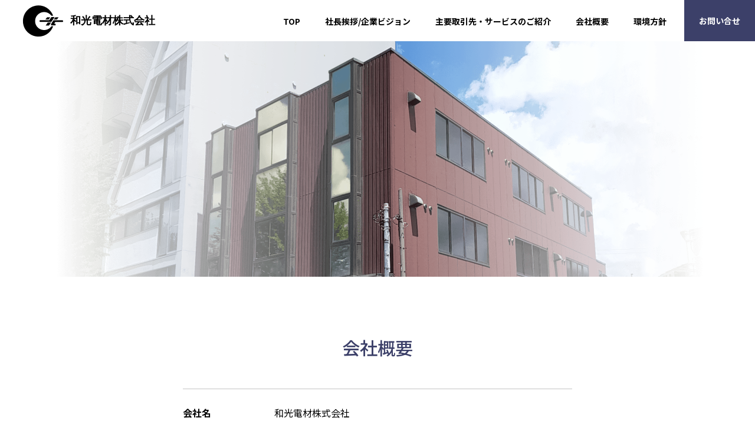

--- FILE ---
content_type: text/html
request_url: https://www.wako-denzai.co.jp/company.html
body_size: 4036
content:
<!DOCTYPE html>
<html lang="ja">
<head>
<meta charset="UTF-8">
<meta http-equiv="X-UA-Compatible" content="IE=edge">
<meta name="viewport" content="width=device-width, initial-scale=1">
<meta name="format-detection" content="telephone=no">
<title>会社概要 | 和光電材株式会社</title>
<meta name="description" content="エレクトロニクスの総合商社和光電材株式会社の会社概要です。">
<link rel="icon" href="./favicon.ico">
<link rel="preconnect" href="https://fonts.googleapis.com">
<link rel="preconnect" href="https://fonts.gstatic.com" crossorigin>
<link href="https://fonts.googleapis.com/css2?family=Noto+Sans+JP:wght@400;500;700&display=swap" rel="stylesheet">
<link rel="stylesheet" type="text/css" href="./assets/css/reset.css">
<link rel="stylesheet" type="text/css" href="./assets/css/layout.css">
<link rel="stylesheet" type="text/css" href="./assets/css/style.css">
</head>
<body>

<div class="l-wrapper">
<header class="l-header" id="header">
  <div class="l-header-wrap">
    <h1 class="company-name"><a href="./"><span class="logo"><img src="assets/images/common/logo_header.png" alt="和光電材株式会社"></span><span class="name font-yu">和光電材株式会社</span></a></h1>
    <div class="btn-spMenu">
      <span></span>
      <span></span>
    </div>
    <nav class="l-header-nav">
      <ul class="nav-list">
        <li class="nav-link"><a href="./">TOP</a></li>
        <li class="nav-link"><a href="./vision.html">社長挨拶/企業ビジョン</a></li>
        <li class="nav-link"><a href="./product.html">主要取引先・サービスのご紹介</a></li>
        <li class="nav-link"><a href="./company.html">会社概要</a></li>
        <li class="nav-link"><a href="./policy.html">環境方針</a></li>
        <li class="nav-btn"><a href="./contact/">お問い合せ</a></li>
      </ul>
    </nav>
  </div>
</header>

<main class="l-main lower">
<div class="lower-kv">
  <picture>
    <source media="(min-width:769px)" srcset="assets/images/company/kv_company_pc.png">
    <source media="(max-width:768px)" srcset="assets/images/company/kv_company_sp.png">
    <img src="assets/images/company/kv_company_pc.png" alt="">
  </picture>
</div>
<section class="sec-company">
  <div class="l-inner">
    <h2>会社概要</h2>
    <ul class="company-table">
      <li>
        <div class="th">会社名</div>
        <div class="td">和光電材株式会社</div>
      </li>
      <li>
        <div class="th">創立年月日</div>
        <div class="td">昭和47年9月1日</div>
      </li>
      <li>
        <div class="th">資本金</div>
        <div class="td">30,000,000円</div>
      </li>
      <li>
        <div class="th">従業員数</div>
        <div class="td">24名（令和6年6月現在）</div>
      </li>
      <li>
        <div class="th">年商</div>
        <div class="td">18億円</div>
      </li>
      <li>
        <div class="th">役員構成</div>
        <div class="td">
          <div class="flex"><span>会長</span><span>髙橋　和男</span></div>
          <div class="flex"><span>代表取締役社長</span><span>髙橋　伸明</span></div>
          <div class="flex"><span>他常勤役員</span><span>3名</span></div>
          <div class="flex"><span>監査役</span><span>1名</span></div>
        </div>
      </li>
      <li>
        <div class="th">所在地</div>
        <div class="td">登記上本社 東京都日野市</div>
      </li>
      <li>
        <div class="th">本社</div>
        <div class="td">〒166-8543東京都杉並区高円寺南1-18-7</div>
      </li>
      <li>
        <div class="th">TEL</div>
        <div class="td"><span class="js-tel">03-3314-9511</span></div>
      </li>
      <li>
        <div class="th">FAX</div>
        <div class="td">03-3314-9510</div>
      </li>
      <li>
        <div class="th">URL</div>
        <div class="td"><a href="https://www.wako-denzai.co.jp/">https://www.wako-denzai.co.jp/</a></div>
      </li>
      <li>
        <div class="th">取引銀行</div>
        <div class="td">
          みずほ銀行 高円寺支店<br>
          三菱UFJ銀行 中野支店<br>
          きらぼし銀行  高円寺支店<br>
          商工組合中央金庫  新宿支店
        </div>
      </li>
    </ul>
  </div>
</section>
<section class="sec-company">
  <div class="l-inner">
    <h2>沿革</h2>
    <ul class="company-table">
      <li>
        <div class="th">昭和47年9月</div>
        <div class="td">和光電材株式会社<br>資本金450万円にて渋谷区恵比寿に設立営業開始</div>
      </li>
      <li>
        <div class="th">昭和53年10月</div>
        <div class="td">資本金を700万円に増資</div>
      </li>
      <li>
        <div class="th">昭和56年11月</div>
        <div class="td">八王子税務署より優良申告法人に認定される</div>
      </li>
      <li>
        <div class="th">昭和57年12月</div>
        <div class="td">資本金を800万円に増資</div>
      </li>
      <li>
        <div class="th">昭和58年12月</div>
        <div class="td">資本金を1000万円に増資</div>
      </li>
      <li>
        <div class="th">昭和60年11月</div>
        <div class="td">事業拡充のため杉並区高円寺南に本社ビルを建て営業拠点を移す</div>
      </li>
      <li>
        <div class="th">昭和60年12月</div>
        <div class="td">資本金を1500万円に増資</div>
      </li>
      <li>
        <div class="th">昭和61年6月</div>
        <div class="td">八王子税務署より優良法人の再表敬（第2回）を受ける</div>
      </li>
      <li>
        <div class="th">昭和62年12月</div>
        <div class="td">資本金を2000万円に増資</div>
      </li>
      <li>
        <div class="th">平成3年6月</div>
        <div class="td">八王子税務署より優良法人の再表敬（第3回）を受ける</div>
      </li>
      <li>
        <div class="th">平成4年4月</div>
        <div class="td">弊社代表取締役会長　髙橋春吉　勲六等瑞宝章を授与される</div>
      </li>
      <li>
        <div class="th">平成8年6月</div>
        <div class="td">日野税務署より優良法人の再表敬（第4回）を受ける</div>
      </li>
      <li>
        <div class="th">平成15年12月</div>
        <div class="td">ISO14001(環境シリーズ)取得(認証No.：ＥＣ03Ｊ　0207)</div>
      </li>
      <li>
        <div class="th">平成18年12月</div>
        <div class="td">富士通株式会社様より含有規制化学物質管理体制の認定取得</div>
      </li>
      <li>
        <div class="th">平成24年6月</div>
        <div class="td">
          富士電機株式会社様より<br>
          2011年度 取引先表彰システム部門優秀賞を受賞<br>
          代表取締役社長に髙橋信夫が就任
        </div>
      </li>
      <li>
        <div class="th">令和5年4月</div>
        <div class="td">資本金を3000万円に増資</div>
      </li>
      <li>
        <div class="th">令和6年6月</div>
        <div class="td">代表取締役社長に髙橋伸明が就任</div>
      </li>
    </ul>
  </div>
</section>
<section class="sec-company">
  <div class="l-inner">
    <h2>案内図</h2>
    <div class="map-area">
      <iframe src="https://www.google.com/maps/embed?pb=!1m18!1m12!1m3!1d3240.071420673614!2d139.65287025129263!3d35.69986003645934!2m3!1f0!2f0!3f0!3m2!1i1024!2i768!4f13.1!3m3!1m2!1s0x6018f28b8ca542ad%3A0x44f34b2cf8ce62e3!2z44CSMTY2LTAwMDMg5p2x5Lqs6YO95p2J5Lim5Yy66auY5YaG5a-65Y2X77yR5LiB55uu77yR77yY4oiS77yX!5e0!3m2!1sja!2sjp!4v1626758724787!5m2!1sja!2sjp" width="700" height="400" style="border:0;" allowfullscreen="" loading="lazy"></iframe>
    </div>
    <p class="address">〒166-0003　東京都杉並区高円寺南　1-18-7<br>東京メトロ　丸の内線　東高円寺駅　徒歩3分</p>
    <p class="map-link"><span><a href="https://goo.gl/maps/nBjamykBbpE2d6AKA" target="_new">Google Map</a></span></p>
  </div>
</section>
<section class="sec-company">
  <div class="l-inner">
    <h2>主な得意先</h2>
    <ul class="main-customer">
      <li><span>富士電機株式会社　東京工場</span></li>
      <li><span>富士電機株式会社　川崎工場</span></li>
      <li><span>富士電機株式会社　神戸工場</span></li>
      <li><span>富士電機株式会社　千葉工場</span></li>
      <li><span>富士電機株式会社　鈴鹿工場</span></li>
      <li><span>富士電機株式会社　筑波工場</span></li>
      <li><span>富士電機株式会社　三重工場</span></li>
      <li><span>富士電機株式会社　松本工場</span></li>
      <li><span>富士電機機器制御株式会社<br>吹上事業所</span></li>
      <li><span>富士電機機器制御株式会社<br>大田原事業所</span></li>
      <li><span>富士電機メーター株式会社</span></li>
      <li><span>富士電機エフテック株式会社</span></li>
      <li><span>富士電機ITソリューション株式会社</span></li>
      <li><span>富士アイティ株式会社</span></li>
      <li><span>富士オフィス＆ライフサービス株式会社</span></li>
      <li><span>富士電機E&C株式会社</span></li>
      <li><span>富士電機FAサービス　株式会社</span></li>
      <li><span>株式会社　埼玉富士</span></li>
      <li><span>株式会社　秩父富士</span></li>
      <li><span>富士オートメーション株式会社</span></li>
      <li><span>富士通株式会社　川崎工場</span></li>
      <li><span>富士通株式会社　小山工場</span></li>
      <li><span>富士通株式会社　那須工場</span></li>
      <li><span>富士通アイソテック株式会社</span></li>
      <li><span>1Finityネットワークス株式会社</span></li>
      <li><span>1Finity光和株式会社</span></li>
      <li><span>富士通ディフェンス＆ナショナルセキュリティ株式会社</span></li>
      <li><span>矢崎ネットワークシステムズ株式会社</span></li>
      <li><span>ＦＤＫ株式会社</span></li>
      <li><span>ジャパン・イーエム・ソリューションズ株式会社</span></li>
      <li><span>株式会社　ＰＦＵ</span></li>
      <li><span>ファナック株式会社</span></li>
      <li><span>株式会社トランストロン</span></li>
      <li><span>新光商事　株式会社</span></li>
      <li><span>東京計器　株式会社</span></li>
      <li><span>フクダ電子　株式会社</span></li>
      <li><span>大金電子工業株式会社</span></li>
      <li><span>株式会社　東京精密</span></li>
      <li><span>株式会社　アマダウエルドテック</span></li>
      <li><span>東亜ディーケーケー株式会社</span></li>
      <li><span>株式会社　村上商会</span></li>
      <li><span>マルイ工業株式会社</span></li>
      <li><span>株式会社　オートワークス京都</span></li>
      <li><span>日産モータースポーツ&カスタマイズ株式会社</span></li>
		      <li><span>メタウォーター株式会社</span></li>
      <li><span>他</span></li>
    </ul>
    <p class="notes">順不同</p>
  </div>
</section>
</main>

<footer class="l-footer">
  <section class="l-footer-contact">
    <div class="l-inner">
      <div class="address">
        <h2>和光電材株式会社</h2>
        <dl>
          <dt>創　立</dt>
          <dd>1972年9月1日</dd>
        </dl>
        <dl>
          <dt>所在地</dt>
          <dd><a href="https://goo.gl/maps/7pdxM6uuLeo9PmQQ7" target="_blank">東京都杉並区高円寺南1-18-7</a></dd>
        </dl>
      </div>
      <p class="btn-contact"><a href="./contact/"><span>お問い合わせ</span></a></p>
    </div>
  </section>
  <div class="l-inner">
    <div class="footer-nav-wrap">
      <div class="footer-logo"><a href="./"><img src="assets/images/common/logo_footer.png" alt="和光電材株式会社"></a></div>
      <ul class="footer-nav">
        <li><a href="./">TOP</a></li>
        <li><a href="./vision.html">社長挨拶/企業ビジョン</a></li>
        <li><a href="./product.html">サービス</a></li>
        <li><a href="./company.html">会社概要</a></li>
        <li><a href="./policy.html">環境方針</a></li>
      </ul>
      <ul class="footer-tag">
        <li><img src="assets/images/common/logo_iso14001.png" alt="ISO14001"></li>
        <li><img src="assets/images/common/logo_sdgs.png" alt="SDGs"></li>
      </ul>
    </div>
    <p class="copyright">(c) Copyright 2001 WAKO DENZAI Co., Ltd. All rights reserved.</p>
  </div>
</footer>
</div>

<script src="https://ajax.googleapis.com/ajax/libs/jquery/3.4.1/jquery.min.js"></script>
<script type="text/javascript" src="./assets/js/scripts.js"></script>
</body>
</html>

--- FILE ---
content_type: text/css
request_url: https://www.wako-denzai.co.jp/assets/css/reset.css
body_size: 883
content:
/* =================================
Reset
================================= */
html, body, div, span, applet, object, iframe, h1, h2, h3, h4, h5, h6, p, blockquote, pre, a, abbr, acronym, address, big, cite, code, del, dfn, em, img, ins, kbd, q, s, samp, small, strike, strong, sub, sup, tt, var, b, u, i, center, dl, dt, dd, ol, ul, li, fieldset, form, label, legend, table, caption, tbody, tfoot, thead, tr, th, td, article, aside, canvas, details, embed, figure, figcaption, footer, header, hgroup, menu, nav, output, ruby, section, summary, time, mark, audio, video {
  margin: 0;
  padding: 0;
  border: 0;
  font-size: 100%;
  font: inherit;
  vertical-align: baseline; }

/* HTML5 display-role reset for older browsers */
article, aside, details, figcaption, figure, footer, header, hgroup, menu, nav, section {
  display: block; }

body {
  line-height: 1; }

ol, ul {
  list-style: none; }

blockquote, q {
  quotes: none; }

blockquote:before, blockquote:after, q:before, q:after {
  content: "";
  content: none; }

table {
  border-collapse: collapse;
  border-spacing: 0; }

button {
  border: none;
  cursor: pointer; }

img {
  vertical-align: bottom; }

em {
  font-style: normal; }

:focus {
  outline: none; }

*, *:before, *:after {
  -webkit-box-sizing: border-box;
  box-sizing: border-box; }

/* =================================
Base
================================= */
html {
  font-size: 62.5%; }

body {
  font-family: -apple-system, blinkMacSystemFont, "Noto Sans JP", sans-serif;
  color: #000;
  font-size: 1.6rem;
  font-weight: 400;
  line-height: 2; }
  @media only screen and (max-width: 768px) {
    body {
      font-size: 1.4rem;
      -webkit-text-size-adjust: 100%; } }

/* Link */
a {
  -webkit-transition: all .3s;
  -o-transition: all .3s;
  transition: all .3s;
  text-decoration: none; }

a:hover {
  text-decoration: underline; }


--- FILE ---
content_type: text/css
request_url: https://www.wako-denzai.co.jp/assets/css/layout.css
body_size: 2553
content:
@charset "UTF-8";
/* =================================
layout
================================= */
/* header */
.l-header {
  position: fixed;
  z-index: 100;
  width: 100%;
  background: #fff;
  -webkit-transition: all .3s;
  -o-transition: all .3s;
  transition: all .3s; }
  .l-header.header-fix {
    background: #fff; }
    .l-header.header-fix.home {
      background: #fff; }
      .l-header.header-fix.home .l-header-nav .nav-link a {
        color: #000; }
        @media only screen and (max-width: 768px) {
          .l-header.header-fix.home .l-header-nav .nav-link a {
            color: #fff; } }
  .l-header.home {
    background: transparent; }
    @media only screen and (max-width: 768px) {
      .l-header.home {
        background: #fff; } }
    .l-header.home .l-header-nav .nav-link a {
      color: #fff; }
  .l-header-wrap {
    display: -webkit-box;
    display: -ms-flexbox;
    display: flex;
    -webkit-box-align: center;
    -ms-flex-align: center;
    align-items: center; }
    @media only screen and (max-width: 768px) {
      .l-header-wrap {
        display: block;
        padding: 9px; } }
  .l-header .company-name {
    padding-left: 36px;
    line-height: 1; }
    @media only screen and (max-width: 768px) {
      .l-header .company-name {
        max-width: 150px;
        padding-left: 0; } }
    .l-header .company-name > a {
      display: -webkit-box;
      display: -ms-flexbox;
      display: flex;
      -webkit-box-align: center;
      -ms-flex-align: center;
      align-items: center;
      color: #000; }
      .l-header .company-name > a:hover {
        text-decoration: none;
        opacity: .5; }
    .l-header .company-name .logo {
      max-width: 73px; }
      @media only screen and (max-width: 768px) {
        .l-header .company-name .logo {
          max-width: 39px;
          height: 32px; } }
      .l-header .company-name .logo img {
        width: 100%; }
    .l-header .company-name .name {
      margin-left: 10px;
      font-size: 1.8rem;
      font-weight: 700; }
      @media only screen and (max-width: 768px) {
        .l-header .company-name .name {
          margin-left: 6px;
          font-size: 1.2rem; } }
  .l-header-nav {
    margin-left: auto; }
    @media only screen and (max-width: 768px) {
      .l-header-nav {
        display: none;
        position: absolute;
        top: 100%;
        left: 0;
        z-index: 100;
        width: 100%;
        height: calc(100vh - 50px);
        padding: 0 20px;
        margin-left: 0;
        background: #3c4069; } }
    @media only screen and (max-width: 768px) {
      .l-header-nav.active {
        display: block; } }
    .l-header-nav .nav-list {
      display: -webkit-box;
      display: -ms-flexbox;
      display: flex;
      -webkit-box-align: center;
      -ms-flex-align: center;
      align-items: center; }
      @media only screen and (max-width: 768px) {
        .l-header-nav .nav-list {
          display: block;
          text-align: center; } }
      .l-header-nav .nav-list > li > a:hover {
        text-decoration: none; }
      .l-header-nav .nav-list .nav-link + .nav-link {
        margin-left: calc(42 / 1280 * 100vw); }
        @media only screen and (max-width: 768px) {
          .l-header-nav .nav-list .nav-link + .nav-link {
            margin-left: 0; } }
      .l-header-nav .nav-list .nav-link > a {
        color: #000;
        font-size: 1.4rem;
        font-weight: 700; }
        @media only screen and (max-width: 768px) {
          .l-header-nav .nav-list .nav-link > a {
            display: block;
            padding: 20px 0;
            color: #fff;
            font-size: 1.8rem; } }
        .l-header-nav .nav-list .nav-link > a:hover {
          opacity: .5; }
      .l-header-nav .nav-list .nav-btn {
        margin-left: calc(30 / 1280 * 100vw); }
        @media only screen and (max-width: 768px) {
          .l-header-nav .nav-list .nav-btn {
            margin: 30px 0 0; } }
        .l-header-nav .nav-list .nav-btn > a {
          display: block;
          width: 120px;
          padding: 21px 10px;
          background: #3c4069;
          color: #fff;
          font-size: 1.4rem;
          font-weight: 700;
          text-align: center; }
          @media only screen and (max-width: 768px) {
            .l-header-nav .nav-list .nav-btn > a {
              width: 100%;
              padding: 10px;
              background: url(../images/vector/arrow_contact.svg) no-repeat right 20px center, #fff;
              background-size: 9px 16px;
              border-radius: 10px;
              -webkit-box-shadow: 10px 10px 10px rgba(0, 0, 0, 0.15);
              box-shadow: 10px 10px 10px rgba(0, 0, 0, 0.15);
              color: #3c4069;
              font-size: 2rem;
              font-weight: 500; } }
          .l-header-nav .nav-list .nav-btn > a:hover {
            opacity: .5; }

/* sp menu */
.btn-spMenu {
  display: none; }
  @media only screen and (max-width: 768px) {
    .btn-spMenu {
      display: block;
      position: absolute;
      top: 50%;
      right: 20px;
      -webkit-transform: translateY(-50%);
      -ms-transform: translateY(-50%);
      transform: translateY(-50%);
      width: 24px;
      height: 28px; } }
  @media only screen and (max-width: 768px) {
    .btn-spMenu span {
      position: absolute;
      right: 0;
      width: 100%;
      height: 2px;
      background: #3c4069;
      -webkit-transition: all .3s;
      -o-transition: all .3s;
      transition: all .3s; } }
  @media only screen and (max-width: 768px) {
    .btn-spMenu span:nth-child(1) {
      top: 8px; } }
  @media only screen and (max-width: 768px) {
    .btn-spMenu span:nth-child(2) {
      bottom: 8px; } }
  @media only screen and (max-width: 768px) {
    .btn-spMenu.active span:nth-child(1) {
      -webkit-transform: translateY(5px) rotate(-45deg);
      -ms-transform: translateY(5px) rotate(-45deg);
      transform: translateY(5px) rotate(-45deg); } }
  @media only screen and (max-width: 768px) {
    .btn-spMenu.active span:nth-child(2) {
      -webkit-transform: translateY(-5px) rotate(45deg);
      -ms-transform: translateY(-5px) rotate(45deg);
      transform: translateY(-5px) rotate(45deg); } }

/* footer */
.l-footer-contact {
  min-height: 300px;
  padding: 98px 0;
  background: url(../images/common/bg_footer_contact_pc.png) no-repeat bottom center;
  background-size: cover; }
  @media only screen and (max-width: 768px) {
    .l-footer-contact {
      min-height: auto;
      padding: 50px 0;
      background-image: url(../images/common/bg_footer_contact_sp.png); } }
  .l-footer-contact .l-inner {
    display: -webkit-box;
    display: -ms-flexbox;
    display: flex;
    -webkit-box-align: center;
    -ms-flex-align: center;
    align-items: center; }
    @media only screen and (max-width: 768px) {
      .l-footer-contact .l-inner {
        display: block; } }
  .l-footer-contact .address h2 {
    color: #fff;
    font-size: 2rem;
    font-weight: 700; }
  .l-footer-contact .address dl {
    display: -webkit-box;
    display: -ms-flexbox;
    display: flex;
    color: #fff; }
    @media only screen and (max-width: 768px) {
      .l-footer-contact .address dl {
        font-size: 1.6rem; } }
    .l-footer-contact .address dl dd {
      margin-left: 16px; }
      .l-footer-contact .address dl dd a {
        color: #fff;
        text-decoration: underline; }
        .l-footer-contact .address dl dd a:hover {
          opacity: .5; }
  .l-footer-contact .btn-contact {
    width: calc(100% - 450px);
    margin-left: auto; }
    @media only screen and (max-width: 768px) {
      .l-footer-contact .btn-contact {
        width: 100%;
        margin-top: 50px; } }
    .l-footer-contact .btn-contact > a {
      display: block;
      width: 100%;
      background: #fff;
      border-radius: 10px;
      -webkit-box-shadow: 10px 10px 10px rgba(0, 0, 0, 0.15);
      box-shadow: 10px 10px 10px rgba(0, 0, 0, 0.15);
      color: #3c4069;
      font-size: 2.2rem;
      font-weight: 500;
      text-align: center; }
      @media only screen and (max-width: 768px) {
        .l-footer-contact .btn-contact > a {
          font-size: 2rem; } }
      .l-footer-contact .btn-contact > a span {
        display: block;
        width: 100%;
        height: 100%;
        padding: 21px 10px;
        background: url(../images/vector/arrow_contact.svg) no-repeat right 20px center;
        background-size: 9px 16px;
        -webkit-transition: all .3s;
        -o-transition: all .3s;
        transition: all .3s; }
        @media only screen and (max-width: 768px) {
          .l-footer-contact .btn-contact > a span {
            padding: 10px; } }
      .l-footer-contact .btn-contact > a:hover {
        text-decoration: none; }
        .l-footer-contact .btn-contact > a:hover span {
          opacity: .5; }

.l-footer .footer-nav-wrap {
  display: -webkit-box;
  display: -ms-flexbox;
  display: flex;
  -webkit-box-align: center;
  -ms-flex-align: center;
  align-items: center;
  margin-top: 50px; }
  @media only screen and (max-width: 768px) {
    .l-footer .footer-nav-wrap {
      display: block;
      margin-top: 20px; } }

.l-footer .footer-logo {
  width: 82px; }
  @media only screen and (max-width: 768px) {
    .l-footer .footer-logo {
      margin: 0 auto; } }
  .l-footer .footer-logo img {
    width: 100%; }
  .l-footer .footer-logo a:hover {
    opacity: .5; }

.l-footer .footer-nav {
  display: -webkit-box;
  display: -ms-flexbox;
  display: flex;
  margin-left: 30px; }
  @media only screen and (max-width: 768px) {
    .l-footer .footer-nav {
      display: block;
      margin: 20px -20px 0; } }
  @media only screen and (max-width: 768px) {
    .l-footer .footer-nav li {
      border-bottom: 1px solid #e8e8e8; } }
  @media only screen and (max-width: 768px) {
    .l-footer .footer-nav li:first-child {
      border-top: 1px solid #e8e8e8; } }
  .l-footer .footer-nav li + li {
    margin-left: calc(28 / 1280 * 100vw); }
    @media only screen and (max-width: 768px) {
      .l-footer .footer-nav li + li {
        margin: 0; } }
  .l-footer .footer-nav li a {
    padding-left: 10px;
    background: url(../images/vector/arrow_footer_nav.svg) no-repeat left center;
    background-size: 7px 12px;
    color: #000;
    font-size: 1.4rem; }
    @media only screen and (max-width: 768px) {
      .l-footer .footer-nav li a {
        display: block;
        padding: 11px 20px 11px 35px;
        background-position: left 20px center;
        font-size: 1.8rem; } }
    .l-footer .footer-nav li a:hover {
      text-decoration: none;
      opacity: .5; }

.l-footer .footer-tag {
  display: -webkit-box;
  display: -ms-flexbox;
  display: flex;
  margin-left: auto; }
  @media only screen and (max-width: 768px) {
    .l-footer .footer-tag {
      -webkit-box-pack: center;
      -ms-flex-pack: center;
      justify-content: center;
      margin-top: 20px; } }
  .l-footer .footer-tag img {
    width: 100%;
    max-width: 98px; }

.l-footer .copyright {
  margin-top: 50px;
  padding: 0 0 10px;
  font-size: 1rem;
  text-align: right; }
  @media only screen and (max-width: 768px) {
    .l-footer .copyright {
      margin-top: 20px;
      text-align: center; } }

/* common */
.font-yu {
  font-family: "游ゴシック Medium", "Yu Gothic Medium", "游ゴシック体", "YuGothic", sans-serif; }

@media only screen and (max-width: 768px) {
  .l-main {
    padding-top: 50px; } }

.l-main.lower {
  padding: 70px 0 100px; }
  @media only screen and (max-width: 768px) {
    .l-main.lower {
      padding-top: 50px; } }

.l-inner {
  max-width: 940px;
  margin: 0 auto;
  padding: 0 20px; }

a[target="_blank"] {
  padding-right: 20px;
  background: url(../images/vector/icon_new-window.svg) no-repeat right center;
  background-size: 12px 11px; }


--- FILE ---
content_type: text/css
request_url: https://www.wako-denzai.co.jp/assets/css/style.css
body_size: 4617
content:
/* =================================
home
================================= */
.home-kv {
  height: 540px;
  overflow: hidden; }
  @media only screen and (max-width: 768px) {
    .home-kv {
      height: 350px; } }
  .home-kv img {
    width: 100%;
    height: 540px;
    -o-object-fit: cover;
    object-fit: cover;
    -o-object-position: 50% 50%;
    object-position: 50% 50%; }
    @media only screen and (max-width: 768px) {
      .home-kv img {
        height: 350px; } }

.home-read {
  background: url(../images/home/bg_home_01_pc.png) no-repeat top center;
  background-size: cover; }
  @media only screen and (max-width: 768px) {
    .home-read {
      background-image: url(../images/home/bg_home_01_sp.png); } }
  .home-read .title small {
    display: block;
    color: #a9a9a9;
    font-size: 1.6rem;
    font-weight: 700; }
    @media only screen and (max-width: 768px) {
      .home-read .title small {
        font-size: 1.4rem; } }
  .home-read .title strong {
    display: block;
    color: #3c4069;
    font-size: 4rem;
    font-weight: 500;
    line-height: 1.5; }
    @media only screen and (max-width: 768px) {
      .home-read .title strong {
        font-size: 3rem; } }
  .home-read .read {
    margin-top: 20px; }
    .home-read .read .only-sp {
      display: none; }
      @media only screen and (max-width: 768px) {
        .home-read .read .only-sp {
          display: block; } }
  .home-read .read-btn {
    max-width: 318px;
    margin-top: 30px; }
    @media only screen and (max-width: 768px) {
      .home-read .read-btn {
        max-width: none;
        margin: 0;
        padding: 30px 20px 0;
        background: #fff; } }
    @media only screen and (max-width: 768px) {
      .home-read .read-btn.only-pc {
        display: none; } }
    .home-read .read-btn.only-sp {
      display: none; }
      @media only screen and (max-width: 768px) {
        .home-read .read-btn.only-sp {
          display: block; } }
    .home-read .read-btn a {
      display: block;
      padding: 4px;
      background: #3c4069;
      border-radius: 20px;
      -webkit-box-shadow: 10px 10px 10px rgba(0, 0, 0, 0.15);
      box-shadow: 10px 10px 10px rgba(0, 0, 0, 0.15);
      color: #fff;
      font-weight: 500;
      text-align: center; }
      @media only screen and (max-width: 768px) {
        .home-read .read-btn a {
          padding: 9px;
          border-radius: 25px;
          font-size: 1.6rem; } }
      .home-read .read-btn a:hover {
        text-decoration: none;
        opacity: .5; }
  .home-read .read-top {
    padding: 100px 0; }
    @media only screen and (max-width: 768px) {
      .home-read .read-top {
        padding: 45px 0 80px; } }
  .home-read .read-image {
    width: calc(980 / 1280 * 100vw);
    -webkit-box-shadow: 10px 10px 10px rgba(0, 0, 0, 0.15);
    box-shadow: 10px 10px 10px rgba(0, 0, 0, 0.15); }
    @media only screen and (max-width: 768px) {
      .home-read .read-image {
        width: calc(335 / 375 * 100vw); } }
    .home-read .read-image img {
      width: 100%; }
  .home-read .read-bottom {
    position: relative;
    z-index: 2;
    width: calc(690 / 1280 * 100vw);
    margin: -100px 0 0 auto;
    padding: 55px calc(190 / 1280 * 100vw) 0 55px;
    background: #fff; }
    @media only screen and (max-width: 768px) {
      .home-read .read-bottom {
        width: calc(335 / 375 * 100vw);
        margin-top: -20px;
        padding: 35px 20px 0 35px; } }

.home-client {
  padding: 130px 0 100px; }
  @media only screen and (max-width: 768px) {
    .home-client {
      padding-top: 50px; } }
  .home-client h2 {
    margin-bottom: 40px;
    color: #3c4069;
    font-size: 3rem;
    font-weight: 500;
    text-align: center; }
    @media only screen and (max-width: 768px) {
      .home-client h2 {
        border-bottom: 25px;
        font-size: 2.4rem; } }

/* =================================
lower
================================= */
/* lower common */
.lower-kv {
  height: 400px;
  overflow: hidden; }
  @media only screen and (max-width: 768px) {
    .lower-kv {
      height: 200px; } }
  .lower-kv img {
    width: 100%;
    height: 400px;
    -o-object-fit: cover;
    object-fit: cover;
    -o-object-position: 50% 50%;
    object-position: 50% 50%; }
    @media only screen and (max-width: 768px) {
      .lower-kv img {
        height: 200px; } }

.mod-read-box {
  position: relative;
  z-index: 2;
  margin-top: -50px; }
  @media only screen and (max-width: 768px) {
    .mod-read-box {
      margin-top: -23px; } }
  .mod-read-box + .mod-read-box {
    margin-top: 100px; }
    @media only screen and (max-width: 768px) {
      .mod-read-box + .mod-read-box {
        margin-top: 50px; } }
  .mod-read-box .read-box-wrap {
    display: -webkit-box;
    display: -ms-flexbox;
    display: flex;
    padding: 40px;
    background: #fff;
    -webkit-box-shadow: 10px 10px 10px rgba(0, 0, 0, 0.15);
    box-shadow: 10px 10px 10px rgba(0, 0, 0, 0.15); }
    @media only screen and (max-width: 768px) {
      .mod-read-box .read-box-wrap {
        display: block;
        padding: 30px; } }
    .mod-read-box .read-box-wrap .icon-box {
      width: 120px; }
      @media only screen and (max-width: 768px) {
        .mod-read-box .read-box-wrap .icon-box {
          display: none; } }
      .mod-read-box .read-box-wrap .icon-box img {
        width: 100%; }
    .mod-read-box .read-box-wrap .text-box {
      width: calc(100% - 160px);
      margin-left: auto; }
      @media only screen and (max-width: 768px) {
        .mod-read-box .read-box-wrap .text-box {
          width: 100%; } }
      .mod-read-box .read-box-wrap .text-box .title {
        color: #3c4069;
        font-size: 3rem;
        font-weight: 500;
        line-height: 1.5; }
        @media only screen and (max-width: 768px) {
          .mod-read-box .read-box-wrap .text-box .title {
            font-size: 2.2rem; } }
        @media only screen and (max-width: 768px) {
          .mod-read-box .read-box-wrap .text-box .title:before {
            display: inline-block;
            content: "";
            width: 60px;
            height: 60px;
            margin-right: 20px;
            background: no-repeat 0 0;
            background-size: contain;
            vertical-align: middle; } }
        .mod-read-box .read-box-wrap .text-box .title.vision:before {
          background-image: url(../images/vision/icon_vision.svg); }
        .mod-read-box .read-box-wrap .text-box .title.greet:before {
          background-image: url(../images/vision/icon_greet.svg); }
        .mod-read-box .read-box-wrap .text-box .title.client:before {
          background-image: url(../images/product/icon_client.svg); }
      .mod-read-box .read-box-wrap .text-box .read {
        margin-top: 15px; }
        .mod-read-box .read-box-wrap .text-box .read strong {
          font-size: 1.8rem;
          font-weight: 500; }
          @media only screen and (max-width: 768px) {
            .mod-read-box .read-box-wrap .text-box .read strong {
              font-size: 1.6rem; } }
      .mod-read-box .read-box-wrap .text-box .name {
        text-align: right; }
        .mod-read-box .read-box-wrap .text-box .name small {
          font-size: 1.6rem; }
          @media only screen and (max-width: 768px) {
            .mod-read-box .read-box-wrap .text-box .name small {
              font-size: 1.4rem; } }
        .mod-read-box .read-box-wrap .text-box .name strong {
          margin-left: 1em;
          font-size: 1.8rem;
          font-weight: 500; }
          @media only screen and (max-width: 768px) {
            .mod-read-box .read-box-wrap .text-box .name strong {
              font-size: 1.6rem; } }

.mod-client-list {
  display: -webkit-box;
  display: -ms-flexbox;
  display: flex;
  -ms-flex-wrap: wrap;
  flex-wrap: wrap;
  overflow: hidden; }
  .mod-client-list li {
    position: relative;
    width: calc(100% / 4);
    border: 1px solid #e9e9e9;
    border-top: none;
    border-left: none;
    margin-bottom: -1px; }
    @media only screen and (max-width: 768px) {
      .mod-client-list li {
        width: calc(100% / 3); } }
    .mod-client-list li:nth-child(4n) {
      border-right: none; }
      @media only screen and (max-width: 768px) {
        .mod-client-list li:nth-child(4n) {
          border-right: 1px solid #e9e9e9; } }
      .mod-client-list li:nth-child(4n):after {
        display: none; }
        @media only screen and (max-width: 768px) {
          .mod-client-list li:nth-child(4n):after {
            display: block; } }
    @media only screen and (max-width: 768px) {
      .mod-client-list li:nth-child(3n) {
        border-right: none; } }
    @media only screen and (max-width: 768px) {
      .mod-client-list li:nth-child(3n):after {
        display: none; } }
    .mod-client-list li:after {
      display: block;
      content: "";
      position: absolute;
      bottom: -6px;
      right: -6px;
      z-index: 2;
      width: 11px;
      height: 11px;
      background: #fff; }
      @media only screen and (max-width: 768px) {
        .mod-client-list li:after {
          bottom: -3px;
          right: -3px;
          width: 5px;
          height: 5px; } }
    .mod-client-list li img {
      width: 100%; }
    .mod-client-list li a:hover {
      opacity: .5; }

/* product */
.client-box {
  padding: 100px 0; }
  @media only screen and (max-width: 768px) {
    .client-box {
      padding: 45px 0; } }
  .client-box h2 {
    margin-bottom: 30px;
    color: #3c4069;
    font-size: 3rem;
    font-weight: 500;
    text-align: center; }
    @media only screen and (max-width: 768px) {
      .client-box h2 {
        font-size: 2.4rem; } }

.product-box figure {
  position: relative;
  z-index: -1;
  height: 400px;
  overflow: hidden; }
  @media only screen and (max-width: 768px) {
    .product-box figure {
      height: auto; } }
  .product-box figure img {
    width: 100%;
    height: 400px;
    -o-object-fit: cover;
    object-fit: cover; }
    @media only screen and (max-width: 768px) {
      .product-box figure img {
        height: auto; } }

.product-box .text-wrap {
  display: -webkit-box;
  display: -ms-flexbox;
  display: flex; }
  @media only screen and (max-width: 768px) {
    .product-box .text-wrap {
      display: block; } }
  .product-box .text-wrap h2 {
    display: -webkit-box;
    display: -ms-flexbox;
    display: flex;
    -webkit-box-align: center;
    -ms-flex-align: center;
    align-items: center;
    -webkit-box-pack: center;
    -ms-flex-pack: center;
    justify-content: center;
    width: 400px;
    min-height: 305px;
    margin-top: -70px;
    padding: 60px;
    background: #fff;
    -webkit-box-shadow: 10px 10px 10px rgba(0, 0, 0, 0.15);
    box-shadow: 10px 10px 10px rgba(0, 0, 0, 0.15);
    font-size: 3rem;
    font-weight: 500;
    line-height: 1.67; }
    @media only screen and (max-width: 768px) {
      .product-box .text-wrap h2 {
        width: 100%;
        min-height: 120px;
        margin-top: -23px;
        padding: 20px;
        font-size: 1.8rem;
        text-align: center;
        line-height: 1.78; } }
  .product-box .text-wrap .read {
    width: calc(100% - 450px);
    margin: 40px 0 0 auto;
    font-size: 1.8rem;
    font-weight: 500;
    line-height: 2.11; }
    @media only screen and (max-width: 768px) {
      .product-box .text-wrap .read {
        width: 100%;
        margin: 35px 0 0;
        font-size: 1.4rem;
        line-height: 2; } }

/* company */
.sec-company {
  padding-top: 90px; }
  @media only screen and (max-width: 768px) {
    .sec-company {
      padding-top: 50px; } }
  .sec-company .l-inner {
    max-width: 700px; }
  .sec-company h2 {
    margin-bottom: 40px;
    color: #3c4069;
    font-size: 3rem;
    font-weight: 500;
    text-align: center; }
    @media only screen and (max-width: 768px) {
      .sec-company h2 {
        margin-bottom: 20px;
        font-size: 2.2rem; } }
  .sec-company .company-table > li {
    border-top: 1px solid #c4c4c4;
    border-bottom: 1px solid #c4c4c4;
    font-size: 1.6rem;
    line-height: 3; }
    @media only screen and (max-width: 768px) {
      .sec-company .company-table > li {
        font-size: 1.4rem;
        line-height: 2; } }
    .sec-company .company-table > li + li {
      display: table;
      width: 100%;
      margin-top: -1px; }
    .sec-company .company-table > li > div {
      display: table-cell;
      padding: 16px 0; }
      @media only screen and (max-width: 768px) {
        .sec-company .company-table > li > div {
          padding: 8.5px 0; } }
    .sec-company .company-table > li .th {
      width: 125px;
      font-weight: 700; }
      @media only screen and (max-width: 768px) {
        .sec-company .company-table > li .th {
          width: 95px; } }
    .sec-company .company-table > li .td {
      padding-left: 30px; }
      @media only screen and (max-width: 768px) {
        .sec-company .company-table > li .td {
          padding-left: 10px; } }
    .sec-company .company-table > li .flex {
      display: -webkit-box;
      display: -ms-flexbox;
      display: flex; }
      .sec-company .company-table > li .flex span:first-child {
        min-width: 7em; }
      .sec-company .company-table > li .flex span:last-child {
        margin-left: 1em; }
  .sec-company .map-area {
    position: relative;
    height: 0;
    padding-top: calc(400 / 700 * 100%);
    overflow: hidden; }
    .sec-company .map-area iframe {
      position: absolute;
      top: 0;
      left: 0;
      width: 100%;
      height: 100%; }
  .sec-company .address {
    margin-top: 30px;
    font-size: 1.8rem;
    line-height: 1.78; }
    @media only screen and (max-width: 768px) {
      .sec-company .address {
        margin-top: 15px;
        font-size: 1.4rem;
        line-height: 2; } }
  .sec-company .map-link {
    margin-top: 10px;
    line-height: 1;
    text-align: right; }
    .sec-company .map-link span {
      display: inline-block;
      position: relative; }
      .sec-company .map-link span:before {
        display: block;
        content: "";
        position: absolute;
        top: 50%;
        left: -70px;
        -webkit-transform: translateY(-50%);
        -ms-transform: translateY(-50%);
        transform: translateY(-50%);
        width: 60px;
        height: 1px;
        background: #b1b1b1; }
    .sec-company .map-link a {
      padding-right: 20px;
      color: #000;
      background: url(../images/vector/arrow_map.svg) no-repeat right center;
      background-size: 15px; }
      .sec-company .map-link a:hover {
        text-decoration: none;
        opacity: .5; }
  .sec-company .main-customer {
    display: -webkit-box;
    display: -ms-flexbox;
    display: flex;
    -ms-flex-wrap: wrap;
    flex-wrap: wrap;
    -webkit-box-pack: justify;
    -ms-flex-pack: justify;
    justify-content: space-between; }
    @media only screen and (max-width: 768px) {
      .sec-company .main-customer {
        display: block; } }
    .sec-company .main-customer > li {
      display: -webkit-box;
      display: -ms-flexbox;
      display: flex;
      -webkit-box-align: center;
      -ms-flex-align: center;
      align-items: center;
      width: calc(100% / 2 - 20px);
      min-height: 80px;
      margin-top: -1px;
      border-top: 1px solid #c4c4c4;
      border-bottom: 1px solid #c4c4c4;
      font-size: 1.6rem;
      line-height: 1.5; }
      @media only screen and (max-width: 768px) {
        .sec-company .main-customer > li {
          width: 100%;
          min-height: auto;
          padding: 11px 0;
          font-size: 1.4rem; } }
  .sec-company .notes {
    margin-top: 30px;
    color: #333;
    font-size: 1.4rem;
    text-align: right; }
    @media only screen and (max-width: 768px) {
      .sec-company .notes {
        margin-top: 10px; } }

/* policy */
.sec-policy {
  padding-top: 90px; }
  @media only screen and (max-width: 768px) {
    .sec-policy {
      padding-top: 50px; } }
  .sec-policy .l-inner {
    max-width: 700px; }
  .sec-policy h2 {
    margin-bottom: 40px;
    color: #3c4069;
    font-size: 3rem;
    font-weight: 500;
    text-align: center; }
    @media only screen and (max-width: 768px) {
      .sec-policy h2 {
        margin-bottom: 20px;
        font-size: 2.2rem; } }
  .sec-policy h3 {
    padding: 0 0 20px;
    border-bottom: 1px solid #c4c4c4;
    font-size: 2rem;
    font-weight: 500; }
    @media only screen and (max-width: 768px) {
      .sec-policy h3 {
        font-size: 1.8rem; } }
  .sec-policy .sign {
    margin-top: 20px;
    font-size: 1.6rem;
    text-align: right; }
    @media only screen and (max-width: 768px) {
      .sec-policy .sign {
        font-size: 1.4rem; } }
  .sec-policy .policy-list {
    padding: 25px 0;
    border-top: 1px solid #c4c4c4;
    border-bottom: 1px solid #c4c4c4; }
    @media only screen and (max-width: 768px) {
      .sec-policy .policy-list {
        padding: 20px 0; } }
    .sec-policy .policy-list dt {
      margin-bottom: 30px;
      font-size: 2rem;
      font-weight: 500; }
      @media only screen and (max-width: 768px) {
        .sec-policy .policy-list dt {
          margin-bottom: 20px;
          font-size: 1.6rem; } }
    .sec-policy .policy-list dd {
      font-size: 1.6rem; }
      @media only screen and (max-width: 768px) {
        .sec-policy .policy-list dd {
          font-size: 1.4rem; } }
      .sec-policy .policy-list dd + dt {
        margin-top: 25px;
        padding-top: 25px;
        border-top: 1px solid #c4c4c4; }
  .sec-policy .sdgs-read {
    padding: 25px 0;
    border-top: 1px solid #c4c4c4;
    border-bottom: 1px solid #c4c4c4; }
    @media only screen and (max-width: 768px) {
      .sec-policy .sdgs-read {
        padding: 20px 0; } }
  .sec-policy .sdgs-image {
    display: block;
    margin: 15px 0 60px; }
    @media only screen and (max-width: 768px) {
      .sec-policy .sdgs-image {
        margin-bottom: 40px; } }
    .sec-policy .sdgs-image img {
      width: 100%; }
  .sec-policy .item-box {
    padding: 30px 0;
    border-bottom: 1px solid #c4c4c4; }
    @media only screen and (max-width: 768px) {
      .sec-policy .item-box {
        padding: 20px 0; } }
    .sec-policy .item-box .title-wrap {
      display: -webkit-box;
      display: -ms-flexbox;
      display: flex;
      -webkit-box-align: center;
      -ms-flex-align: center;
      align-items: center; }
      @media only screen and (max-width: 768px) {
        .sec-policy .item-box .title-wrap {
          display: block; } }
    .sec-policy .item-box h4 {
      font-size: 1.8rem;
      font-weight: 500; }
      @media only screen and (max-width: 768px) {
        .sec-policy .item-box h4 {
          font-size: 1.6rem; } }
    .sec-policy .item-box .sdgs-list {
      display: -webkit-box;
      display: -ms-flexbox;
      display: flex;
      margin-left: auto; }
      @media only screen and (max-width: 768px) {
        .sec-policy .item-box .sdgs-list {
          margin: 10px 0 0; } }
      .sec-policy .item-box .sdgs-list li {
        max-width: 58px; }
        .sec-policy .item-box .sdgs-list li + li {
          margin-left: 5px; }
        .sec-policy .item-box .sdgs-list li img {
          width: 100%; }
    .sec-policy .item-box .announce {
      margin-top: 20px; }
      .sec-policy .item-box .announce li {
        position: relative;
        padding-left: 16px; }
        @media only screen and (max-width: 768px) {
          .sec-policy .item-box .announce li {
            padding-left: 15px; } }
        .sec-policy .item-box .announce li:before {
          display: block;
          content: "";
          position: absolute;
          top: 12px;
          left: 0;
          width: 10px;
          height: 10px;
          background: #20a000;
          border-radius: 50%; }
          @media only screen and (max-width: 768px) {
            .sec-policy .item-box .announce li:before {
              top: 11px;
              width: 8px;
              height: 8px; } }
  .sec-policy .about-sdgs {
    margin-top: 40px; }
    .sec-policy .about-sdgs dt {
      font-size: 1.8rem;
      font-weight: 500; }
      @media only screen and (max-width: 768px) {
        .sec-policy .about-sdgs dt {
          font-size: 1.6rem; } }

/* contact */
.contact-form {
  padding-top: 80px; }
  @media only screen and (max-width: 768px) {
    .contact-form {
      padding-top: 50px; } }
  .contact-form .l-inner {
    max-width: 700px; }
  .contact-form h2 {
    color: #3c4069;
    font-size: 3rem;
    font-weight: 500;
    text-align: center; }
    @media only screen and (max-width: 768px) {
      .contact-form h2 {
        font-size: 2.2rem; } }
    .contact-form h2 + p {
      margin: 20px 0 70px;
      text-align: center; }
      @media only screen and (max-width: 768px) {
        .contact-form h2 + p {
          margin-bottom: 40px; } }
  .contact-form .global-error {
    color: #ff0000;
    text-align: center; }
  .contact-form .form-item > li + li {
    margin-top: 30px; }
    @media only screen and (max-width: 768px) {
      .contact-form .form-item > li + li {
        margin-top: 20px; } }
  .contact-form .form-item > li .label {
    font-size: 2rem;
    font-weight: 500; }
    @media only screen and (max-width: 768px) {
      .contact-form .form-item > li .label {
        font-size: 1.4rem; } }
    .contact-form .form-item > li .label .required {
      display: inline-block;
      margin-left: 10px;
      padding: 4px 6px;
      border: 1px solid #ff0000;
      color: #ff0000;
      font-size: 1.3rem;
      line-height: 1;
      vertical-align: 3px; }
  .contact-form .form-item > li .input {
    margin-top: 5px; }
    .contact-form .form-item > li .input .error {
      margin-top: 5px;
      color: #ff0000; }
  .contact-form .fields-notes {
    margin-bottom: 40px; }
  .contact-form .fields-submit {
    max-width: 318px;
    margin: 50px auto 0; }
  .contact-form .confirm-submit {
    display: -webkit-box;
    display: -ms-flexbox;
    display: flex;
    -webkit-box-align: center;
    -ms-flex-align: center;
    align-items: center;
    -webkit-box-pack: center;
    -ms-flex-pack: center;
    justify-content: center;
    margin: 50px auto 0; }
    @media only screen and (max-width: 768px) {
      .contact-form .confirm-submit {
        display: block; } }
    .contact-form .confirm-submit > form {
      width: 100%;
      max-width: 251px; }
      @media only screen and (max-width: 768px) {
        .contact-form .confirm-submit > form {
          max-width: none; } }
      .contact-form .confirm-submit > form + form {
        margin-left: 20px; }
        @media only screen and (max-width: 768px) {
          .contact-form .confirm-submit > form + form {
            margin: 20px 0 0; } }
  .contact-form input, .contact-form textarea, .contact-form select {
    width: 100%;
    padding: 13.5px 10px;
    background: #f5f5f5;
    border: 1px solid #ebebeb;
    font-size: 1.8rem; }
    @media only screen and (max-width: 768px) {
      .contact-form input, .contact-form textarea, .contact-form select {
        padding: 16px 10px;
        font-size: 1.4rem; } }
  .contact-form input[type="submit"] {
    display: block;
    padding: 5.5px;
    background: #3c4069;
    border-radius: 20px;
    -webkit-box-shadow: 10px 10px 10px rgba(0, 0, 0, 0.15);
    box-shadow: 10px 10px 10px rgba(0, 0, 0, 0.15);
    color: #fff;
    font-weight: 500;
    text-align: center;
    cursor: pointer;
    -webkit-transition: all .3s;
    -o-transition: all .3s;
    transition: all .3s; }
    @media only screen and (max-width: 768px) {
      .contact-form input[type="submit"] {
        padding: 9px;
        border-radius: 25px;
        font-size: 1.6rem; } }
    .contact-form input[type="submit"]:hover {
      opacity: .5; }
    .contact-form input[type="submit"].back {
      background: #919191; }
  .contact-form textarea {
    min-height: 390px; }
    @media only screen and (max-width: 768px) {
      .contact-form textarea {
        min-height: 200px; } }
  .contact-form .contact-finish {
    font-size: 1.8rem;
    font-weight: 500;
    text-align: center; }
    @media only screen and (max-width: 768px) {
      .contact-form .contact-finish {
        font-size: 1.6rem; } }
  .contact-form .contact-error {
    text-align: center; }


--- FILE ---
content_type: image/svg+xml
request_url: https://www.wako-denzai.co.jp/assets/images/vector/arrow_contact.svg
body_size: 208
content:
<svg width="9" height="16" viewBox="0 0 9 16" fill="none" xmlns="http://www.w3.org/2000/svg">
<path d="M1 1L8 8L1 15" stroke="#3C4069" stroke-width="2" stroke-linecap="round" stroke-linejoin="round"/>
</svg>


--- FILE ---
content_type: image/svg+xml
request_url: https://www.wako-denzai.co.jp/assets/images/vector/icon_new-window.svg
body_size: 226
content:
<svg width="12" height="11" viewBox="0 0 12 11" fill="none" xmlns="http://www.w3.org/2000/svg">
<rect x="0.5" y="0.5" width="7.8" height="6.7" stroke="white"/>
<path d="M2.2002 9.90001H11.0002V2.20001" stroke="white"/>
</svg>


--- FILE ---
content_type: application/x-javascript
request_url: https://www.wako-denzai.co.jp/assets/js/scripts.js
body_size: 739
content:
jQuery(document).ready(function($){
  //header fix
  $(window).scroll(function () {
    if($(this).scrollTop() > 100) {
      $('.l-header , .l-main').addClass('header-fix');
    } else {
      $('.l-header , .l-main').removeClass('header-fix');
    };
  });

  //sp manu
  function mediaQueryClass(width) {

  if (width > 899) { //PC
    $('.l-header-nav').show();
    $('.btn-spMenu').removeClass('active');
  } else { //SP
    $('.btn-spMenu').off('click');
    $('.btn-spMenu').on('click',function() {
      if($(this).hasClass('active')) {
        $(this).removeClass('active');
        $('.l-header-nav').removeClass('active');
        return false;
      } else {
        $(this).addClass('active');
        $('.l-header-nav').addClass('active');
        return false;
      };
    });
  };

  };

  mediaQueryClass($(window).width());
  $(window).resize(function(){
    mediaQueryClass($(window).width());
  });

  //ユーザーエージェント判定
  var ua = navigator.userAgent;
  if ((ua.indexOf('iPhone') > 0 || ua.indexOf('Android') > 0) && ua.indexOf('Mobile') > 0) {
    //SP true
    $('.js-tel').each(function() {
      var telnum = $(this).text();
      $(this).html($('<a>').attr('href','tel:' + telnum.replace(/-/g,'')).append(telnum + '</a>'));
    });
  }

  //ページ内アンカー
  $('a[href^="#"]').click(function(e){
    e.preventDefault();
    var href= $(this).attr('href'),
    target = $(href == '#' || href == '' ? 'html' : href);
    $('html, body').animate({scrollTop:target.offset().top}, 300,'swing');
  });

});

--- FILE ---
content_type: image/svg+xml
request_url: https://www.wako-denzai.co.jp/assets/images/vector/arrow_map.svg
body_size: 221
content:
<svg width="15" height="15" viewBox="0 0 15 15" fill="none" xmlns="http://www.w3.org/2000/svg">
<circle cx="7.5" cy="7.5" r="7.5" fill="#AC831B"/>
<path d="M6.5625 4.6875L9.375 7.5L6.5625 10.3125" stroke="white"/>
</svg>
